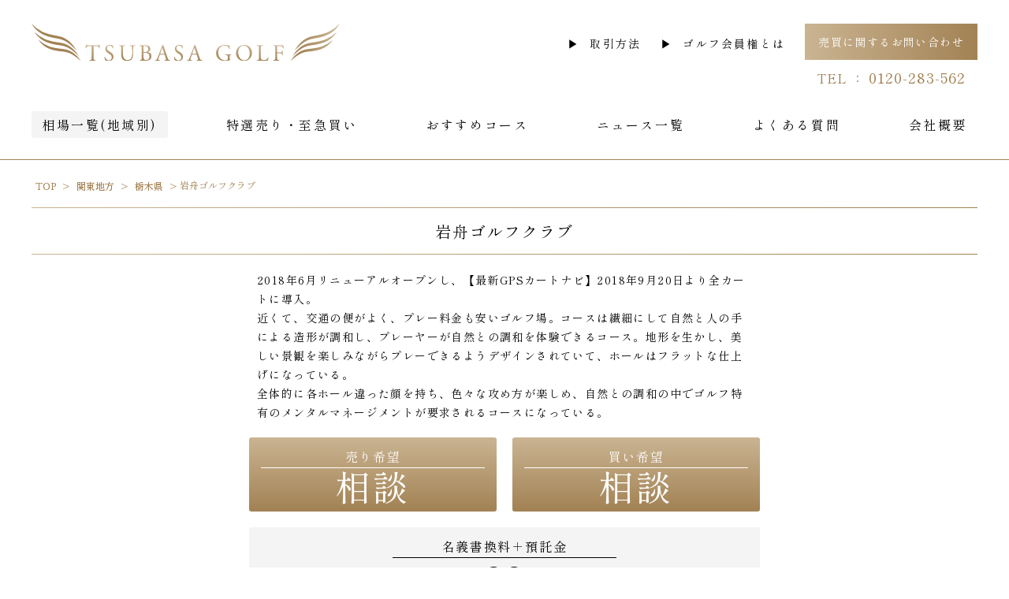

--- FILE ---
content_type: text/html; charset=UTF-8
request_url: https://www.tsubasagolf.jp/course/iwafune-golf-clu/
body_size: 11484
content:
<!doctype html>
<html dir="ltr" lang="ja" prefix="og: https://ogp.me/ns#">

<head>
  <!-- Global site tag (gtag.js) - Google Analytics -->
  <script async src="https://www.googletagmanager.com/gtag/js?id=G-XE9N0SPHD4"></script>
  <script>
    window.dataLayer = window.dataLayer || [];
    function gtag(){dataLayer.push(arguments);}
    gtag('js', new Date());
  
    gtag('config', 'G-XE9N0SPHD4');
  </script>
	<meta charset="UTF-8">
	<meta name="viewport" content="width=device-width, initial-scale=1">
  <meta http-equiv="X-UA-Compatible" content="ie=edge" />
	<link rel="profile" href="https://gmpg.org/xfn/11">
	<meta content="ja_JP" property="og:locale">
	<meta name="format-detection" content="telephone=no">
	<meta name="theme-color" content="#a28254">
	<meta name="msapplication-TileColor" content="#0078d7">
  <link rel="shortcut icon" type="image/vnd.microsoft.icon" href="/favicon.ico">
  <link rel="icon" type="image/vnd.microsoft.icon" href="/favicon.ico">
  <link rel="apple-touch-icon" type="image/png" href="/apple-touch-icon-180x180.png">
  <link rel="icon" type="image/png" href="/icon-192x192.png">
  <link rel="preconnect" href="https://fonts.googleapis.com">
  <link rel="preconnect" href="https://fonts.gstatic.com" crossorigin>
  <link href="https://fonts.googleapis.com/css2?family=Material+Icons&family=Shippori+Mincho:wght@400;700&display=swap" rel="stylesheet">
	<title>岩舟ゴルフクラブ - ゴルフ会員権の売買｜つばさゴルフ｜全国のゴルフ会員権</title>

		<!-- All in One SEO 4.7.2 - aioseo.com -->
		<meta name="description" content="2018年6月リニューアルオープンし、【最新GPSカートナビ】2018年9月20日より全カートに導入。近くて、" />
		<meta name="robots" content="max-image-preview:large" />
		<link rel="canonical" href="https://www.tsubasagolf.jp/course/iwafune-golf-clu/" />
		<meta name="generator" content="All in One SEO (AIOSEO) 4.7.2" />
		<meta property="og:locale" content="ja_JP" />
		<meta property="og:site_name" content="ゴルフ会員権の売買｜つばさゴルフ｜全国のゴルフ会員権 - ゴルフ会員権の売買 相場 ゴルフ場の会員権の情報 ゴルフ場ニュース おすすめコース 税金案内等掲載。相続,名義書換停止中,売買困難等もご相談下さい。万一に備えてのゴルファー保険も扱っております。" />
		<meta property="og:type" content="article" />
		<meta property="og:title" content="岩舟ゴルフクラブ - ゴルフ会員権の売買｜つばさゴルフ｜全国のゴルフ会員権" />
		<meta property="og:description" content="2018年6月リニューアルオープンし、【最新GPSカートナビ】2018年9月20日より全カートに導入。近くて、" />
		<meta property="og:url" content="https://www.tsubasagolf.jp/course/iwafune-golf-clu/" />
		<meta property="article:published_time" content="2026-01-09T02:07:58+00:00" />
		<meta property="article:modified_time" content="2026-01-09T02:07:58+00:00" />
		<meta name="twitter:card" content="summary" />
		<meta name="twitter:title" content="岩舟ゴルフクラブ - ゴルフ会員権の売買｜つばさゴルフ｜全国のゴルフ会員権" />
		<meta name="twitter:description" content="2018年6月リニューアルオープンし、【最新GPSカートナビ】2018年9月20日より全カートに導入。近くて、" />
		<script type="application/ld+json" class="aioseo-schema">
			{"@context":"https:\/\/schema.org","@graph":[{"@type":"BreadcrumbList","@id":"https:\/\/www.tsubasagolf.jp\/course\/iwafune-golf-clu\/#breadcrumblist","itemListElement":[{"@type":"ListItem","@id":"https:\/\/www.tsubasagolf.jp\/#listItem","position":1,"name":"\u5bb6","item":"https:\/\/www.tsubasagolf.jp\/","nextItem":"https:\/\/www.tsubasagolf.jp\/course\/iwafune-golf-clu\/#listItem"},{"@type":"ListItem","@id":"https:\/\/www.tsubasagolf.jp\/course\/iwafune-golf-clu\/#listItem","position":2,"name":"\u5ca9\u821f\u30b4\u30eb\u30d5\u30af\u30e9\u30d6","previousItem":"https:\/\/www.tsubasagolf.jp\/#listItem"}]},{"@type":"Organization","@id":"https:\/\/www.tsubasagolf.jp\/#organization","name":"\u30b4\u30eb\u30d5\u4f1a\u54e1\u6a29\u306e\u58f2\u8cb7\uff5c\u3064\u3070\u3055\u30b4\u30eb\u30d5\uff5c\u5168\u56fd\u306e\u30b4\u30eb\u30d5\u4f1a\u54e1\u6a29","description":"\u30b4\u30eb\u30d5\u4f1a\u54e1\u6a29\u306e\u58f2\u8cb7 \u76f8\u5834 \u30b4\u30eb\u30d5\u5834\u306e\u4f1a\u54e1\u6a29\u306e\u60c5\u5831 \u30b4\u30eb\u30d5\u5834\u30cb\u30e5\u30fc\u30b9 \u304a\u3059\u3059\u3081\u30b3\u30fc\u30b9 \u7a0e\u91d1\u6848\u5185\u7b49\u63b2\u8f09\u3002\u76f8\u7d9a,\u540d\u7fa9\u66f8\u63db\u505c\u6b62\u4e2d,\u58f2\u8cb7\u56f0\u96e3\u7b49\u3082\u3054\u76f8\u8ac7\u4e0b\u3055\u3044\u3002\u4e07\u4e00\u306b\u5099\u3048\u3066\u306e\u30b4\u30eb\u30d5\u30a1\u30fc\u4fdd\u967a\u3082\u6271\u3063\u3066\u304a\u308a\u307e\u3059\u3002","url":"https:\/\/www.tsubasagolf.jp\/"},{"@type":"WebPage","@id":"https:\/\/www.tsubasagolf.jp\/course\/iwafune-golf-clu\/#webpage","url":"https:\/\/www.tsubasagolf.jp\/course\/iwafune-golf-clu\/","name":"\u5ca9\u821f\u30b4\u30eb\u30d5\u30af\u30e9\u30d6 - \u30b4\u30eb\u30d5\u4f1a\u54e1\u6a29\u306e\u58f2\u8cb7\uff5c\u3064\u3070\u3055\u30b4\u30eb\u30d5\uff5c\u5168\u56fd\u306e\u30b4\u30eb\u30d5\u4f1a\u54e1\u6a29","description":"2018\u5e746\u6708\u30ea\u30cb\u30e5\u30fc\u30a2\u30eb\u30aa\u30fc\u30d7\u30f3\u3057\u3001\u3010\u6700\u65b0GPS\u30ab\u30fc\u30c8\u30ca\u30d3\u30112018\u5e749\u670820\u65e5\u3088\u308a\u5168\u30ab\u30fc\u30c8\u306b\u5c0e\u5165\u3002\u8fd1\u304f\u3066\u3001","inLanguage":"ja","isPartOf":{"@id":"https:\/\/www.tsubasagolf.jp\/#website"},"breadcrumb":{"@id":"https:\/\/www.tsubasagolf.jp\/course\/iwafune-golf-clu\/#breadcrumblist"},"datePublished":"2026-01-09T11:07:58+09:00","dateModified":"2026-01-09T11:07:58+09:00"},{"@type":"WebSite","@id":"https:\/\/www.tsubasagolf.jp\/#website","url":"https:\/\/www.tsubasagolf.jp\/","name":"\u30b4\u30eb\u30d5\u4f1a\u54e1\u6a29\u306e\u58f2\u8cb7\uff5c\u3064\u3070\u3055\u30b4\u30eb\u30d5\uff5c\u5168\u56fd\u306e\u30b4\u30eb\u30d5\u4f1a\u54e1\u6a29","description":"\u30b4\u30eb\u30d5\u4f1a\u54e1\u6a29\u306e\u58f2\u8cb7 \u76f8\u5834 \u30b4\u30eb\u30d5\u5834\u306e\u4f1a\u54e1\u6a29\u306e\u60c5\u5831 \u30b4\u30eb\u30d5\u5834\u30cb\u30e5\u30fc\u30b9 \u304a\u3059\u3059\u3081\u30b3\u30fc\u30b9 \u7a0e\u91d1\u6848\u5185\u7b49\u63b2\u8f09\u3002\u76f8\u7d9a,\u540d\u7fa9\u66f8\u63db\u505c\u6b62\u4e2d,\u58f2\u8cb7\u56f0\u96e3\u7b49\u3082\u3054\u76f8\u8ac7\u4e0b\u3055\u3044\u3002\u4e07\u4e00\u306b\u5099\u3048\u3066\u306e\u30b4\u30eb\u30d5\u30a1\u30fc\u4fdd\u967a\u3082\u6271\u3063\u3066\u304a\u308a\u307e\u3059\u3002","inLanguage":"ja","publisher":{"@id":"https:\/\/www.tsubasagolf.jp\/#organization"}}]}
		</script>
		<!-- All in One SEO -->

<link rel="alternate" type="application/rss+xml" title="ゴルフ会員権の売買｜つばさゴルフ｜全国のゴルフ会員権 &raquo; フィード" href="https://www.tsubasagolf.jp/feed/" />
<link rel="alternate" type="application/rss+xml" title="ゴルフ会員権の売買｜つばさゴルフ｜全国のゴルフ会員権 &raquo; コメントフィード" href="https://www.tsubasagolf.jp/comments/feed/" />
		<!-- This site uses the Google Analytics by MonsterInsights plugin v9.11.1 - Using Analytics tracking - https://www.monsterinsights.com/ -->
		<!-- Note: MonsterInsights is not currently configured on this site. The site owner needs to authenticate with Google Analytics in the MonsterInsights settings panel. -->
					<!-- No tracking code set -->
				<!-- / Google Analytics by MonsterInsights -->
		<script>
window._wpemojiSettings = {"baseUrl":"https:\/\/s.w.org\/images\/core\/emoji\/15.0.3\/72x72\/","ext":".png","svgUrl":"https:\/\/s.w.org\/images\/core\/emoji\/15.0.3\/svg\/","svgExt":".svg","source":{"concatemoji":"https:\/\/www.tsubasagolf.jp\/wp-includes\/js\/wp-emoji-release.min.js?ver=6.6.4"}};
/*! This file is auto-generated */
!function(i,n){var o,s,e;function c(e){try{var t={supportTests:e,timestamp:(new Date).valueOf()};sessionStorage.setItem(o,JSON.stringify(t))}catch(e){}}function p(e,t,n){e.clearRect(0,0,e.canvas.width,e.canvas.height),e.fillText(t,0,0);var t=new Uint32Array(e.getImageData(0,0,e.canvas.width,e.canvas.height).data),r=(e.clearRect(0,0,e.canvas.width,e.canvas.height),e.fillText(n,0,0),new Uint32Array(e.getImageData(0,0,e.canvas.width,e.canvas.height).data));return t.every(function(e,t){return e===r[t]})}function u(e,t,n){switch(t){case"flag":return n(e,"\ud83c\udff3\ufe0f\u200d\u26a7\ufe0f","\ud83c\udff3\ufe0f\u200b\u26a7\ufe0f")?!1:!n(e,"\ud83c\uddfa\ud83c\uddf3","\ud83c\uddfa\u200b\ud83c\uddf3")&&!n(e,"\ud83c\udff4\udb40\udc67\udb40\udc62\udb40\udc65\udb40\udc6e\udb40\udc67\udb40\udc7f","\ud83c\udff4\u200b\udb40\udc67\u200b\udb40\udc62\u200b\udb40\udc65\u200b\udb40\udc6e\u200b\udb40\udc67\u200b\udb40\udc7f");case"emoji":return!n(e,"\ud83d\udc26\u200d\u2b1b","\ud83d\udc26\u200b\u2b1b")}return!1}function f(e,t,n){var r="undefined"!=typeof WorkerGlobalScope&&self instanceof WorkerGlobalScope?new OffscreenCanvas(300,150):i.createElement("canvas"),a=r.getContext("2d",{willReadFrequently:!0}),o=(a.textBaseline="top",a.font="600 32px Arial",{});return e.forEach(function(e){o[e]=t(a,e,n)}),o}function t(e){var t=i.createElement("script");t.src=e,t.defer=!0,i.head.appendChild(t)}"undefined"!=typeof Promise&&(o="wpEmojiSettingsSupports",s=["flag","emoji"],n.supports={everything:!0,everythingExceptFlag:!0},e=new Promise(function(e){i.addEventListener("DOMContentLoaded",e,{once:!0})}),new Promise(function(t){var n=function(){try{var e=JSON.parse(sessionStorage.getItem(o));if("object"==typeof e&&"number"==typeof e.timestamp&&(new Date).valueOf()<e.timestamp+604800&&"object"==typeof e.supportTests)return e.supportTests}catch(e){}return null}();if(!n){if("undefined"!=typeof Worker&&"undefined"!=typeof OffscreenCanvas&&"undefined"!=typeof URL&&URL.createObjectURL&&"undefined"!=typeof Blob)try{var e="postMessage("+f.toString()+"("+[JSON.stringify(s),u.toString(),p.toString()].join(",")+"));",r=new Blob([e],{type:"text/javascript"}),a=new Worker(URL.createObjectURL(r),{name:"wpTestEmojiSupports"});return void(a.onmessage=function(e){c(n=e.data),a.terminate(),t(n)})}catch(e){}c(n=f(s,u,p))}t(n)}).then(function(e){for(var t in e)n.supports[t]=e[t],n.supports.everything=n.supports.everything&&n.supports[t],"flag"!==t&&(n.supports.everythingExceptFlag=n.supports.everythingExceptFlag&&n.supports[t]);n.supports.everythingExceptFlag=n.supports.everythingExceptFlag&&!n.supports.flag,n.DOMReady=!1,n.readyCallback=function(){n.DOMReady=!0}}).then(function(){return e}).then(function(){var e;n.supports.everything||(n.readyCallback(),(e=n.source||{}).concatemoji?t(e.concatemoji):e.wpemoji&&e.twemoji&&(t(e.twemoji),t(e.wpemoji)))}))}((window,document),window._wpemojiSettings);
</script>
<style id='wp-emoji-styles-inline-css'>

	img.wp-smiley, img.emoji {
		display: inline !important;
		border: none !important;
		box-shadow: none !important;
		height: 1em !important;
		width: 1em !important;
		margin: 0 0.07em !important;
		vertical-align: -0.1em !important;
		background: none !important;
		padding: 0 !important;
	}
</style>
<link rel='stylesheet' id='wp-block-library-css' href='https://www.tsubasagolf.jp/wp-includes/css/dist/block-library/style.min.css?ver=6.6.4' media='all' />
<style id='classic-theme-styles-inline-css'>
/*! This file is auto-generated */
.wp-block-button__link{color:#fff;background-color:#32373c;border-radius:9999px;box-shadow:none;text-decoration:none;padding:calc(.667em + 2px) calc(1.333em + 2px);font-size:1.125em}.wp-block-file__button{background:#32373c;color:#fff;text-decoration:none}
</style>
<style id='global-styles-inline-css'>
:root{--wp--preset--aspect-ratio--square: 1;--wp--preset--aspect-ratio--4-3: 4/3;--wp--preset--aspect-ratio--3-4: 3/4;--wp--preset--aspect-ratio--3-2: 3/2;--wp--preset--aspect-ratio--2-3: 2/3;--wp--preset--aspect-ratio--16-9: 16/9;--wp--preset--aspect-ratio--9-16: 9/16;--wp--preset--color--black: #000000;--wp--preset--color--cyan-bluish-gray: #abb8c3;--wp--preset--color--white: #ffffff;--wp--preset--color--pale-pink: #f78da7;--wp--preset--color--vivid-red: #cf2e2e;--wp--preset--color--luminous-vivid-orange: #ff6900;--wp--preset--color--luminous-vivid-amber: #fcb900;--wp--preset--color--light-green-cyan: #7bdcb5;--wp--preset--color--vivid-green-cyan: #00d084;--wp--preset--color--pale-cyan-blue: #8ed1fc;--wp--preset--color--vivid-cyan-blue: #0693e3;--wp--preset--color--vivid-purple: #9b51e0;--wp--preset--gradient--vivid-cyan-blue-to-vivid-purple: linear-gradient(135deg,rgba(6,147,227,1) 0%,rgb(155,81,224) 100%);--wp--preset--gradient--light-green-cyan-to-vivid-green-cyan: linear-gradient(135deg,rgb(122,220,180) 0%,rgb(0,208,130) 100%);--wp--preset--gradient--luminous-vivid-amber-to-luminous-vivid-orange: linear-gradient(135deg,rgba(252,185,0,1) 0%,rgba(255,105,0,1) 100%);--wp--preset--gradient--luminous-vivid-orange-to-vivid-red: linear-gradient(135deg,rgba(255,105,0,1) 0%,rgb(207,46,46) 100%);--wp--preset--gradient--very-light-gray-to-cyan-bluish-gray: linear-gradient(135deg,rgb(238,238,238) 0%,rgb(169,184,195) 100%);--wp--preset--gradient--cool-to-warm-spectrum: linear-gradient(135deg,rgb(74,234,220) 0%,rgb(151,120,209) 20%,rgb(207,42,186) 40%,rgb(238,44,130) 60%,rgb(251,105,98) 80%,rgb(254,248,76) 100%);--wp--preset--gradient--blush-light-purple: linear-gradient(135deg,rgb(255,206,236) 0%,rgb(152,150,240) 100%);--wp--preset--gradient--blush-bordeaux: linear-gradient(135deg,rgb(254,205,165) 0%,rgb(254,45,45) 50%,rgb(107,0,62) 100%);--wp--preset--gradient--luminous-dusk: linear-gradient(135deg,rgb(255,203,112) 0%,rgb(199,81,192) 50%,rgb(65,88,208) 100%);--wp--preset--gradient--pale-ocean: linear-gradient(135deg,rgb(255,245,203) 0%,rgb(182,227,212) 50%,rgb(51,167,181) 100%);--wp--preset--gradient--electric-grass: linear-gradient(135deg,rgb(202,248,128) 0%,rgb(113,206,126) 100%);--wp--preset--gradient--midnight: linear-gradient(135deg,rgb(2,3,129) 0%,rgb(40,116,252) 100%);--wp--preset--font-size--small: 13px;--wp--preset--font-size--medium: 20px;--wp--preset--font-size--large: 36px;--wp--preset--font-size--x-large: 42px;--wp--preset--spacing--20: 0.44rem;--wp--preset--spacing--30: 0.67rem;--wp--preset--spacing--40: 1rem;--wp--preset--spacing--50: 1.5rem;--wp--preset--spacing--60: 2.25rem;--wp--preset--spacing--70: 3.38rem;--wp--preset--spacing--80: 5.06rem;--wp--preset--shadow--natural: 6px 6px 9px rgba(0, 0, 0, 0.2);--wp--preset--shadow--deep: 12px 12px 50px rgba(0, 0, 0, 0.4);--wp--preset--shadow--sharp: 6px 6px 0px rgba(0, 0, 0, 0.2);--wp--preset--shadow--outlined: 6px 6px 0px -3px rgba(255, 255, 255, 1), 6px 6px rgba(0, 0, 0, 1);--wp--preset--shadow--crisp: 6px 6px 0px rgba(0, 0, 0, 1);}:where(.is-layout-flex){gap: 0.5em;}:where(.is-layout-grid){gap: 0.5em;}body .is-layout-flex{display: flex;}.is-layout-flex{flex-wrap: wrap;align-items: center;}.is-layout-flex > :is(*, div){margin: 0;}body .is-layout-grid{display: grid;}.is-layout-grid > :is(*, div){margin: 0;}:where(.wp-block-columns.is-layout-flex){gap: 2em;}:where(.wp-block-columns.is-layout-grid){gap: 2em;}:where(.wp-block-post-template.is-layout-flex){gap: 1.25em;}:where(.wp-block-post-template.is-layout-grid){gap: 1.25em;}.has-black-color{color: var(--wp--preset--color--black) !important;}.has-cyan-bluish-gray-color{color: var(--wp--preset--color--cyan-bluish-gray) !important;}.has-white-color{color: var(--wp--preset--color--white) !important;}.has-pale-pink-color{color: var(--wp--preset--color--pale-pink) !important;}.has-vivid-red-color{color: var(--wp--preset--color--vivid-red) !important;}.has-luminous-vivid-orange-color{color: var(--wp--preset--color--luminous-vivid-orange) !important;}.has-luminous-vivid-amber-color{color: var(--wp--preset--color--luminous-vivid-amber) !important;}.has-light-green-cyan-color{color: var(--wp--preset--color--light-green-cyan) !important;}.has-vivid-green-cyan-color{color: var(--wp--preset--color--vivid-green-cyan) !important;}.has-pale-cyan-blue-color{color: var(--wp--preset--color--pale-cyan-blue) !important;}.has-vivid-cyan-blue-color{color: var(--wp--preset--color--vivid-cyan-blue) !important;}.has-vivid-purple-color{color: var(--wp--preset--color--vivid-purple) !important;}.has-black-background-color{background-color: var(--wp--preset--color--black) !important;}.has-cyan-bluish-gray-background-color{background-color: var(--wp--preset--color--cyan-bluish-gray) !important;}.has-white-background-color{background-color: var(--wp--preset--color--white) !important;}.has-pale-pink-background-color{background-color: var(--wp--preset--color--pale-pink) !important;}.has-vivid-red-background-color{background-color: var(--wp--preset--color--vivid-red) !important;}.has-luminous-vivid-orange-background-color{background-color: var(--wp--preset--color--luminous-vivid-orange) !important;}.has-luminous-vivid-amber-background-color{background-color: var(--wp--preset--color--luminous-vivid-amber) !important;}.has-light-green-cyan-background-color{background-color: var(--wp--preset--color--light-green-cyan) !important;}.has-vivid-green-cyan-background-color{background-color: var(--wp--preset--color--vivid-green-cyan) !important;}.has-pale-cyan-blue-background-color{background-color: var(--wp--preset--color--pale-cyan-blue) !important;}.has-vivid-cyan-blue-background-color{background-color: var(--wp--preset--color--vivid-cyan-blue) !important;}.has-vivid-purple-background-color{background-color: var(--wp--preset--color--vivid-purple) !important;}.has-black-border-color{border-color: var(--wp--preset--color--black) !important;}.has-cyan-bluish-gray-border-color{border-color: var(--wp--preset--color--cyan-bluish-gray) !important;}.has-white-border-color{border-color: var(--wp--preset--color--white) !important;}.has-pale-pink-border-color{border-color: var(--wp--preset--color--pale-pink) !important;}.has-vivid-red-border-color{border-color: var(--wp--preset--color--vivid-red) !important;}.has-luminous-vivid-orange-border-color{border-color: var(--wp--preset--color--luminous-vivid-orange) !important;}.has-luminous-vivid-amber-border-color{border-color: var(--wp--preset--color--luminous-vivid-amber) !important;}.has-light-green-cyan-border-color{border-color: var(--wp--preset--color--light-green-cyan) !important;}.has-vivid-green-cyan-border-color{border-color: var(--wp--preset--color--vivid-green-cyan) !important;}.has-pale-cyan-blue-border-color{border-color: var(--wp--preset--color--pale-cyan-blue) !important;}.has-vivid-cyan-blue-border-color{border-color: var(--wp--preset--color--vivid-cyan-blue) !important;}.has-vivid-purple-border-color{border-color: var(--wp--preset--color--vivid-purple) !important;}.has-vivid-cyan-blue-to-vivid-purple-gradient-background{background: var(--wp--preset--gradient--vivid-cyan-blue-to-vivid-purple) !important;}.has-light-green-cyan-to-vivid-green-cyan-gradient-background{background: var(--wp--preset--gradient--light-green-cyan-to-vivid-green-cyan) !important;}.has-luminous-vivid-amber-to-luminous-vivid-orange-gradient-background{background: var(--wp--preset--gradient--luminous-vivid-amber-to-luminous-vivid-orange) !important;}.has-luminous-vivid-orange-to-vivid-red-gradient-background{background: var(--wp--preset--gradient--luminous-vivid-orange-to-vivid-red) !important;}.has-very-light-gray-to-cyan-bluish-gray-gradient-background{background: var(--wp--preset--gradient--very-light-gray-to-cyan-bluish-gray) !important;}.has-cool-to-warm-spectrum-gradient-background{background: var(--wp--preset--gradient--cool-to-warm-spectrum) !important;}.has-blush-light-purple-gradient-background{background: var(--wp--preset--gradient--blush-light-purple) !important;}.has-blush-bordeaux-gradient-background{background: var(--wp--preset--gradient--blush-bordeaux) !important;}.has-luminous-dusk-gradient-background{background: var(--wp--preset--gradient--luminous-dusk) !important;}.has-pale-ocean-gradient-background{background: var(--wp--preset--gradient--pale-ocean) !important;}.has-electric-grass-gradient-background{background: var(--wp--preset--gradient--electric-grass) !important;}.has-midnight-gradient-background{background: var(--wp--preset--gradient--midnight) !important;}.has-small-font-size{font-size: var(--wp--preset--font-size--small) !important;}.has-medium-font-size{font-size: var(--wp--preset--font-size--medium) !important;}.has-large-font-size{font-size: var(--wp--preset--font-size--large) !important;}.has-x-large-font-size{font-size: var(--wp--preset--font-size--x-large) !important;}
:where(.wp-block-post-template.is-layout-flex){gap: 1.25em;}:where(.wp-block-post-template.is-layout-grid){gap: 1.25em;}
:where(.wp-block-columns.is-layout-flex){gap: 2em;}:where(.wp-block-columns.is-layout-grid){gap: 2em;}
:root :where(.wp-block-pullquote){font-size: 1.5em;line-height: 1.6;}
</style>
<link rel='stylesheet' id='tsubasagolf-style-css' href='https://www.tsubasagolf.jp/common/css/common.css?ver=1.0.0' media='all' />
<script src="https://www.tsubasagolf.jp/wp-includes/js/jquery/jquery.min.js?ver=3.7.1" id="jquery-core-js"></script>
<script src="https://www.tsubasagolf.jp/wp-includes/js/jquery/jquery-migrate.min.js?ver=3.4.1" id="jquery-migrate-js"></script>
<link rel="https://api.w.org/" href="https://www.tsubasagolf.jp/wp-json/" /><link rel="alternate" title="JSON" type="application/json" href="https://www.tsubasagolf.jp/wp-json/wp/v2/course/9898" /><link rel="EditURI" type="application/rsd+xml" title="RSD" href="https://www.tsubasagolf.jp/xmlrpc.php?rsd" />
<meta name="generator" content="WordPress 6.6.4" />
<link rel='shortlink' href='https://www.tsubasagolf.jp/?p=9898' />
<link rel="alternate" title="oEmbed (JSON)" type="application/json+oembed" href="https://www.tsubasagolf.jp/wp-json/oembed/1.0/embed?url=https%3A%2F%2Fwww.tsubasagolf.jp%2Fcourse%2Fiwafune-golf-clu%2F" />
<link rel="alternate" title="oEmbed (XML)" type="text/xml+oembed" href="https://www.tsubasagolf.jp/wp-json/oembed/1.0/embed?url=https%3A%2F%2Fwww.tsubasagolf.jp%2Fcourse%2Fiwafune-golf-clu%2F&#038;format=xml" />
<style>.recentcomments a{display:inline !important;padding:0 !important;margin:0 !important;}</style></head>

<body class="course-template-default single single-course postid-9898">
	    <nav class="l-drawer" id="drawer" aria-hidden="true">
      <div class="l-drawer__heading">
        <div class="l-drawer__logo"> <img src="/common/img/logo.svg" width="180" height="21" alt="TSUBASA GOLF"></div>
        <button class="l-drawer__close js-drawer-close" type="button"><img src="/common/img/close.svg" width="18" height="18"></button>
      </div>
      <div class="l-drawer__content">
        <nav class="l-drawer__nav"> 
          <ul class="l-drawer__nav__main m-nav"> 
            <li class="m-nav__item -item1 is-active"><a class="m-nav__link" href="/souba/"><span class="m-nav__link__txt">相場一覧(地域別)</span></a></li>
            <li class="m-nav__item -item2 "><a class="m-nav__link" href="/tokusen-top/"><span class="m-nav__link__txt">特選売り・至急買い</span></a></li>
            <li class="m-nav__item -item3 "><a class="m-nav__link" href="/recommend/"><span class="m-nav__link__txt">おすすめコース</span></a></li>
            <li class="m-nav__item -item4 "><a class="m-nav__link" href="/news/"><span class="m-nav__link__txt">ニュース一覧</span></a></li>
            <li class="m-nav__item -item5 "><a class="m-nav__link" href="/faq/"><span class="m-nav__link__txt">よくある質問</span></a></li>
            <li class="m-nav__item -item6 "><a class="m-nav__link" href="/profile/"><span class="m-nav__link__txt">会社概要</span></a></li>
          </ul>
          <ul class="l-drawer__items">
            <li class="l-drawer__item"><a class="l-drawer__link a-link -caret-r" href="/guide/">取引方法</a></li>
            <li class="l-drawer__item"><a class="l-drawer__link a-link -caret-r" href="/about/">ゴルフ会員権とは</a></li>
          </ul>
          <div class="l-drawer__contact"><a class="l-drawer__inquiry a-btn -block -bg-theme-color-h -size-md-3" href="/contact/">売買に関するお問い合わせ</a>
            <div class="l-drawer__tel a-txt -theme-color">TEL ： <a class="l-drawer__tel__num" href="tel:0120283562">0120-283-562</a></div>
          </div>
        </nav>
      </div>
    </nav>
    <div class="l-drawer__shade js-drawer-close"></div>
    <div class="l-wrapper">
      <!-- ヘッダ-->
      <header class="l-header -top js-fixed-header"> 
        <div class="l-unit -solid -pad">
          <div class="l-unit__box">
            <div class="l-header__main"><a class="l-header__logo" href="/"><img src="/common/img/logo.svg" width="391" height="47" alt="TSUBASA GOLF"></a>
              <div class="l-header__submenu u-hidden-mdd"> 
                <ul class="l-header__submenu__items">
                  <li class="l-header__submenu__item"><a class="l-header__submenu__link a-link -caret-r" href="/guide/">取引方法</a></li>
                  <li class="l-header__submenu__item"><a class="l-header__submenu__link a-link -caret-r" href="/about/">ゴルフ会員権とは</a></li>
                </ul>
                <div class="l-header__submenu__contact"><a class="l-header__submenu__inquiry a-btn -block -bg-theme-color-h -size-md" href="/contact/">売買に関するお問い合わせ</a>
                  <div class="l-header__submenu__tel a-txt -theme-color">TEL ： <span class="l-header__submenu__tel__num">0120-283-562</span></div>
                </div>
              </div>
              <button class="l-header__btn-drawer a-btn js-drawer-open u-hidden-lgu"><img src="/common/img/btn_drawer.svg" width="26" height="18"></button>
            </div>
            <nav class="l-header__nav u-hidden-mdd">
              <ul class="m-nav">
                <li class="m-nav__item -item1 is-active"><a class="m-nav__link" href="/souba/"><span class="m-nav__link__txt">相場一覧(地域別)</span></a></li>
                <li class="m-nav__item -item2 "><a class="m-nav__link" href="/tokusen-top/"><span class="m-nav__link__txt">特選売り・至急買い</span></a></li>
                <li class="m-nav__item -item3 "><a class="m-nav__link" href="/recommend/"><span class="m-nav__link__txt">おすすめコース</span></a></li>
                <li class="m-nav__item -item4 "><a class="m-nav__link" href="/news/"><span class="m-nav__link__txt">ニュース一覧</span></a></li>
                <li class="m-nav__item -item5 "><a class="m-nav__link" href="/faq/"><span class="m-nav__link__txt">よくある質問</span></a></li>
                <li class="m-nav__item -item6 "><a class="m-nav__link" href="/profile/"><span class="m-nav__link__txt">会社概要</span></a></li>
              </ul>
            </nav>
          </div>
        </div>
      </header>
<main id="primary" class="site-main">

			<section class="l-unit -solid -pad -breadcrumb">
			<div class="l-unit__box">
				<div class="m-breadcrumb">
					<ul>
													<!-- Breadcrumb NavXT 7.3.1 -->
<li class="home"><span property="itemListElement" typeof="ListItem"><a property="item" typeof="WebPage" title="Go to ゴルフ会員権の売買｜つばさゴルフ｜全国のゴルフ会員権." href="https://www.tsubasagolf.jp" class="home" ><span property="name">TOP</span></a><meta property="position" content="1"></span></li>
<li class="taxonomy pref"><span property="itemListElement" typeof="ListItem"><a property="item" typeof="WebPage" title="Go to the 関東地方 都道府県 archives." href="https://www.tsubasagolf.jp/pref/area-kanto/" class="taxonomy pref" ><span property="name">関東地方</span></a><meta property="position" content="2"></span></li>
<li class="taxonomy pref"><span property="itemListElement" typeof="ListItem"><a property="item" typeof="WebPage" title="Go to the 栃木県 都道府県 archives." href="https://www.tsubasagolf.jp/pref/tochigi/" class="taxonomy pref" ><span property="name">栃木県</span></a><meta property="position" content="3"></span></li>
<li class="post post-course current-item"><span property="itemListElement" typeof="ListItem"><span property="name" class="post post-course current-item">岩舟ゴルフクラブ</span><meta property="url" content="https://www.tsubasagolf.jp/course/iwafune-golf-clu/"><meta property="position" content="4"></span></li>
											</ul>
				</div>
									<script type="application/ld+json">
						{"@context":"http://schema.org","@type":"BreadcrumbList","itemListElement":[{"@type":"ListItem","position":1,"item":{"@id":"https://www.tsubasagolf.jp","name":"ゴルフ会員権の売買｜つばさゴルフ｜全国のゴルフ会員権"}},{"@type":"ListItem","position":2,"item":{"@id":"https://www.tsubasagolf.jp/pref/area-kanto/","name":"関東地方"}},{"@type":"ListItem","position":3,"item":{"@id":"https://www.tsubasagolf.jp/pref/tochigi/","name":"栃木県"}},{"@type":"ListItem","position":4,"item":{"@id":"https://www.tsubasagolf.jp/course/iwafune-golf-clu/","name":"岩舟ゴルフクラブ"}}]}					</script>
							</div>
		</section>

    <section class="l-unit -solid -pad">
      <div class="l-unit__box">
        <div class="a-border -top -bottom">
          <h1 class="a-heading -lv2 -twin-line -center">岩舟ゴルフクラブ</h1>
        </div>
      </div>
      <div class="l-unit -solid -pad -md">
        <div class="l-unit__box">
          <div class="o-introduce-course">
            <div class="o-introduce-course__message">
<p>2018年6月リニューアルオープンし、【最新GPSカートナビ】2018年9月20日より全カートに導入。<br>近くて、交通の便がよく、プレー料金も安いゴルフ場。コースは繊細にして自然と人の手による造形が調和し、プレーヤーが自然との調和を体験できるコース。地形を生かし、美しい景観を楽しみながらプレーできるようデザインされていて、ホールはフラットな仕上げになっている。<br>全体的に各ホール違った顔を持ち、色々な攻め方が楽しめ、自然との調和の中でゴルフ特有のメンタルマネージメントが要求されるコースになっている。</p>
</div>
            <div class="o-introduce-course__2col">
              <div class="o-introduce-course__cell -theme-color">
                <div class="o-introduce-course__cell__title">売り希望</div>
                <div class="o-introduce-course__cell__unitbox">
                  <div class="o-introduce-course__cell__unitbox__money">相談</div>
                </div>
              </div>
              <div class="o-introduce-course__cell -theme-color">
                <div class="o-introduce-course__cell__title">買い希望</div>
                <div class="o-introduce-course__cell__unitbox">
                  <div class="o-introduce-course__cell__unitbox__money">相談</div>
                </div>
              </div>
            </div>
            <div class="o-introduce-course__cell">
              <div class="o-introduce-course__cell__title">名義書換料＋預託金</div>
              <div class="o-introduce-course__cell__unitbox">
                <div class="o-introduce-course__cell__unitbox__money">22</div>
              </div>
              <div class="o-introduce-course__cell__small"><ul>
 	<li><strong>令和8年度分より年会費改定</strong></li>
 	<li>正会員：【改定前】33,000円⇒【改定後】35,750円</li>
 	<li></li>
 	<li>トランスファー制度あり</li>
 	<li>(新)グランドステータス制度あり</li>
</ul></div>
            </div>
          </div>
        </div>
      </div>
      <div class="a-txt -table-caption">※表示価格は万円(税込・預託金除く）です。<br>※手数料は２５０万円以下一律５万５千円、２５０万円以上は会員権価格の２％となります。</div>
    </section>
    <section class="l-unit -solid -pad -md">
      <div class="l-unit__box">
        <h2 class="a-heading -lv2-great -bg-black-color -center -under">コース概要</h2>
        <div class="o-table -normal -detail u-mb50">
          <div class="o-table__box -col2">
            <div class="o-table__box__col -lg-flex">
              <dl class="m-gradation-table -detail-col2 -golf-detail -narrow">
                <div class="m-gradation-table__box">
                  <dt class="m-gradation-table__box__cell">
                    <div class="m-gradation-table__box__cell__text">ゴルフ場名</div>
                  </dt>
                  <dd class="m-gradation-table__box__cell"> 
                    <div class="m-gradation-table__box__cell__text">岩舟ゴルフクラブ</div>
                  </dd>
                </div>
                <div class="m-gradation-table__box">
                  <dt class="m-gradation-table__box__cell">
                    <div class="m-gradation-table__box__cell__text">系列コース</div>
                  </dt>
                  <dd class="m-gradation-table__box__cell"> 
                    <div class="m-gradation-table__box__cell__text">アコーディア・ゴルフグループ</div>
                  </dd>
                </div>
                <div class="m-gradation-table__box">
                  <dt class="m-gradation-table__box__cell">
                    <div class="m-gradation-table__box__cell__text">所在地</div>
                  </dt>
                  <dd class="m-gradation-table__box__cell"> 
                    <div class="m-gradation-table__box__cell__text">〒329-4314　栃木県栃木市岩舟町小野寺3980</div>
                  </dd>
                </div>
                <div class="m-gradation-table__box">
                  <dt class="m-gradation-table__box__cell">
                    <div class="m-gradation-table__box__cell__text">休場日</div>
                  </dt>
                  <dd class="m-gradation-table__box__cell"> 
                    <div class="m-gradation-table__box__cell__text">-</div>
                  </dd>
                </div>
                <div class="m-gradation-table__box">
                  <dt class="m-gradation-table__box__cell">
                    <div class="m-gradation-table__box__cell__text">設計者</div>
                  </dt>
                  <dd class="m-gradation-table__box__cell"> 
                    <div class="m-gradation-table__box__cell__text">加藤 俊輔</div>
                  </dd>
                </div>
                <div class="m-gradation-table__box">
                  <dt class="m-gradation-table__box__cell">
                    <div class="m-gradation-table__box__cell__text">グリーン</div>
                  </dt>
                  <dd class="m-gradation-table__box__cell"> 
                    <div class="m-gradation-table__box__cell__text">ベント1グリーン</div>
                  </dd>
                </div>
                <div class="m-gradation-table__box">
                  <dt class="m-gradation-table__box__cell">
                    <div class="m-gradation-table__box__cell__text">パー数</div>
                  </dt>
                  <dd class="m-gradation-table__box__cell"> 
                    <div class="m-gradation-table__box__cell__text">72</div>
                  </dd>
                </div>
                <div class="m-gradation-table__box">
                  <dt class="m-gradation-table__box__cell">
                    <div class="m-gradation-table__box__cell__text">練習場</div>
                  </dt>
                  <dd class="m-gradation-table__box__cell"> 
                    <div class="m-gradation-table__box__cell__text">50Ｙ/5打席　ＡＰ・Ｂ有り</div>
                  </dd>
                </div>
              </dl>
            </div>
            <div class="o-table__box__col -lg-flex">
              <dl class="m-gradation-table -detail-col2 -golf-detail -narrow">
                <div class="m-gradation-table__box">
                  <dt class="m-gradation-table__box__cell">
                    <div class="m-gradation-table__box__cell__text">経営会社</div>
                  </dt>
                  <dd class="m-gradation-table__box__cell"> 
                    <div class="m-gradation-table__box__cell__text">アコーディアＡＨ02</div>
                  </dd>
                </div>
                <div class="m-gradation-table__box">
                  <dt class="m-gradation-table__box__cell">
                    <div class="m-gradation-table__box__cell__text">サイトURL</div>
                  </dt>
                  <dd class="m-gradation-table__box__cell"> 
                    <div class="m-gradation-table__box__cell__text"><a target="_blank" href="https://reserve.accordiagolf.com/golfCourse/iwafune">https://reserve.accordiagolf.com/golfCourse/iwafune</a></div>
                  </dd>
                </div>
                <div class="m-gradation-table__box">
                  <dt class="m-gradation-table__box__cell">
                    <div class="m-gradation-table__box__cell__text">電話番号</div>
                  </dt>
                  <dd class="m-gradation-table__box__cell"> 
                    <div class="m-gradation-table__box__cell__text">0282-57-713</div>
                  </dd>
                </div>
                <div class="m-gradation-table__box">
                  <dt class="m-gradation-table__box__cell">
                    <div class="m-gradation-table__box__cell__text">開場日</div>
                  </dt>
                  <dd class="m-gradation-table__box__cell"> 
                    <div class="m-gradation-table__box__cell__text">-</div>
                  </dd>
                </div>
                <div class="m-gradation-table__box">
                  <dt class="m-gradation-table__box__cell">
                    <div class="m-gradation-table__box__cell__text">面積(万m²) </div>
                  </dt>
                  <dd class="m-gradation-table__box__cell"> 
                    <div class="m-gradation-table__box__cell__text">121・0万㎡</div>
                  </dd>
                </div>
                <div class="m-gradation-table__box">
                  <dt class="m-gradation-table__box__cell">
                    <div class="m-gradation-table__box__cell__text">ホール数</div>
                  </dt>
                  <dd class="m-gradation-table__box__cell"> 
                    <div class="m-gradation-table__box__cell__text">18</div>
                  </dd>
                </div>
                <div class="m-gradation-table__box">
                  <dt class="m-gradation-table__box__cell">
                    <div class="m-gradation-table__box__cell__text">ヤード(距離) </div>
                  </dt>
                  <dd class="m-gradation-table__box__cell"> 
                    <div class="m-gradation-table__box__cell__text">6271</div>
                  </dd>
                </div>
                <div class="m-gradation-table__box">
                  <dt class="m-gradation-table__box__cell">
                    <div class="m-gradation-table__box__cell__text">プレースタイル</div>
                  </dt>
                  <dd class="m-gradation-table__box__cell"> 
                    <div class="m-gradation-table__box__cell__text">セルフ、乗用Ｋ</div>
                  </dd>
                </div>
              </dl>
            </div>
          </div>
          <div class="o-table__box -col1">
            <div class="o-table__box__col">
              <dl class="m-gradation-table -detail-col2 -golf-detail">
                <div class="m-gradation-table__box">
                  <dt class="m-gradation-table__box__cell">
                    <div class="m-gradation-table__box__cell__text">優待制度</div>
                  </dt>
                  <dd class="m-gradation-table__box__cell"> 
                    <div class="m-gradation-table__box__cell__text -block">-</div>
                  </dd>
                </div>
                <div class="m-gradation-table__box">
                  <dt class="m-gradation-table__box__cell">
                    <div class="m-gradation-table__box__cell__text">アクセス</div>
                  </dt>
                  <dd class="m-gradation-table__box__cell"> 
                    <div class="m-gradation-table__box__cell__text">-</div>
                  </dd>
                </div>
              </dl>
            </div>
          </div>
        </div>
        <h2 class="a-heading -lv2-great -bg-black-color -center -under">入会条件</h2>
        <div class="o-table -normal -detail u-mb50">
          <div class="o-table__box -col2">
            <div class="o-table__box__col -lg-flex">
              <dl class="m-gradation-table -detail-col2 -golf-detail -narrow">
                <div class="m-gradation-table__box">
                  <dt class="m-gradation-table__box__cell">
                    <div class="m-gradation-table__box__cell__text">年齢</div>
                  </dt>
                  <dd class="m-gradation-table__box__cell"> 
                    <div class="m-gradation-table__box__cell__text">-</div>
                  </dd>
                </div>
              </dl>
            </div>
            <div class="o-table__box__col -lg-flex">
              <dl class="m-gradation-table -detail-col2 -golf-detail -narrow">
                <div class="m-gradation-table__box">
                  <dt class="m-gradation-table__box__cell">
                    <div class="m-gradation-table__box__cell__text">他コース</div>
                  </dt>
                  <dd class="m-gradation-table__box__cell"> 
                    <div class="m-gradation-table__box__cell__text -block">-</div>
                  </dd>
                </div>
              </dl>
            </div>
          </div>
          <div class="o-table__box -col1">
            <div class="o-table__box__col">
              <dl class="m-gradation-table -detail-col2 -golf-detail">
                <div class="m-gradation-table__box">
                  <dt class="m-gradation-table__box__cell">
                    <div class="m-gradation-table__box__cell__text">推薦者</div>
                  </dt>
                  <dd class="m-gradation-table__box__cell"> 
                    <div class="m-gradation-table__box__cell__text">在籍1年以上の会員1名の紹介（実印捺印　いない場合は支配人（理事）の面接で対応）</div>
                  </dd>
                </div>
              </dl>
            </div>
          </div>
          <div class="o-table__box -col2">
            <div class="o-table__box__col -lg-flex">
              <dl class="m-gradation-table -detail-col2 -golf-detail -narrow">
                <div class="m-gradation-table__box">
                  <dt class="m-gradation-table__box__cell">
                    <div class="m-gradation-table__box__cell__text">女性</div>
                  </dt>
                  <dd class="m-gradation-table__box__cell"> 
                    <div class="m-gradation-table__box__cell__text">可</div>
                  </dd>
                </div>
              </dl>
            </div>
            <div class="o-table__box__col -lg-flex">
              <dl class="m-gradation-table -detail-col2 -golf-detail -narrow">
                <div class="m-gradation-table__box">
                  <dt class="m-gradation-table__box__cell">
                    <div class="m-gradation-table__box__cell__text">外国籍</div>
                  </dt>
                  <dd class="m-gradation-table__box__cell"> 
                    <div class="m-gradation-table__box__cell__text">可</div>
                  </dd>
                </div>
              </dl>
            </div>
          </div>
          <div class="o-table__box -col1">
            <div class="o-table__box__col">
              <dl class="m-gradation-table -detail-col2 -golf-detail">
                <div class="m-gradation-table__box">
                  <dt class="m-gradation-table__box__cell">
                    <div class="m-gradation-table__box__cell__text">その他</div>
                  </dt>
                  <dd class="m-gradation-table__box__cell"> 
                    <div class="m-gradation-table__box__cell__text -block">                      <ul class="a-list">
                                                <li>※面接（紹介者がいる方も）有り</li>
                                              </ul>
                                            </div>
                  </dd>
                </div>
              </dl>
            </div>
          </div>
        </div>
                                              </div>
    </section>
        <section class="l-unit -solid -pad -md o-box -morebtn -center u-mt40">
      <div class="l-unit__box">
        <h2 class="a-heading -lv2 -bg-theme-color -center -under" id="newsdetail">お知らせ</h2>
        <div class="js-acc-more-unit">
          <ul class="m-list -news-top -news-club js-acc-more">
            <li class="m-list__item"><a class="m-list__link -link" href="https://www.tsubasagolf.jp/news-course/iwafune-golf-club%e3%81%ae%e3%82%b4%e3%83%ab%e3%83%95%e5%a0%b4%e5%90%8d%e7%a7%b0%e5%a4%89%e6%9b%b4%e3%81%ab%e3%81%a4%e3%81%84%e3%81%a6/" target="_blank"><span class="m-list__date">2023.05.10</span><span class="m-list__txt">IWAFUNE GOLF CLUB(栃木県)ゴルフ場名称変更</span></a></li>
          </ul><a class="o-box__btn a-btn -radius js-acc-more-btn" href="javascript:void(0);"><span class="a-btn__txt -close js-acc-more-txt">もっと読む ↓</span><span class="a-btn__txt -more js-acc-more-active-txt">閉じる↑</span></a>
        </div>
      </div>
    </section>
    <section class="l-unit -solid -pad -md">
      <div class="l-unit__box">
        <h2 class="a-heading -lv2 -bg-theme-color -center -under">アクセス</h2>
        <div class="o-introduce -map">
          <iframe class="o-introduce__map" src="https://maps.google.co.jp/maps?output=embed&q=IWAFUNE%20GOLF%20CLU" width="100%" height="532" style="border:0;" allowfullscreen="" loading="lazy"> </iframe>
        </div>
      </div>
    </section>
      
    <section class="l-unit -solid -pad o-box -backbox -center u-mt20-xs">
      <div class="l-unit__box"> <a class="o-box__btn a-btn -radius" href="/">トップへ戻る</a></div>
    </section>

	
</main><!-- #main -->


<footer class="l-footer">
  <div class="l-unit -solid -pad">
    <div class="l-footer__contact js-fixed-cv"> 
      <div class="l-unit__box"><a class="l-footer__btn-inquiry a-btn -bg-theme-color -size-md-2 -md-block" href="/contact/">お問い合わせ</a>
        <div class="l-footer__tel"> 
          <div class="l-footer__tel__heading">お電話でのお問い合わせ</div>
          <div class="l-footer__tel__bottom a-txt -theme-color">TEL ： <a class="l-footer__tel__num u-hidden-lgu" href="tel:0120283562">0120-283-562</a><span class="l-footer__tel__num u-hidden-mdd">0120-283-562</span></div>
        </div>
      </div>
    </div>
    <div class="l-footer__bottom"> 
      <div class="l-unit__box">
        <div class="l-footer__logo"><img src="/common/img/logo.svg" width="412" height="49" alt="TSUBASA GOLF"/></div>
        <div class="l-footer__address">東京都中央区銀座8-10-7 東成ビル4階</div>
        <nav class="l-footer__nav"> 
          <ul class="l-footer__items"> 
            <li class="l-footer__item"> <a class="l-footer__link" href="/law/">◆通信販売法に基づく表示</a></li>
            <li class="l-footer__item"> <a class="l-footer__link" href="/privacy/">◆プライバシーポリシー</a></li>
            <li class="l-footer__item"> <a class="l-footer__link" href="/sitemap/">◆サイトマップ</a></li>
            <li class="l-footer__item"> <a class="l-footer__link" href="/notice/">◆注意事項</a></li>
            <li class="l-footer__item"> <a class="l-footer__link" href="/tax/">◆税金案内</a></li>
            <li class="l-footer__item"> <a class="l-footer__link" href="/kgk/">◆関東ゴルフ会員権取引業協同組合KGKとは</a></li>
            <li class="l-footer__item"> <a class="l-footer__link" href="/plan/">◆事業計画</a></li>
          </ul>
        </nav>
        <div class="l-footer__copy">Copyright © Tsubasagolf All Rights Reserved.</div>
      </div>
    </div>
  </div>
  <button class="l-footer__totop" id="totop" aria-label="トップへ戻る"> 
    <div class="l-footer__totop__inner">ページ上部へ</div>
  </button>
</footer><script src="https://www.tsubasagolf.jp/common/js/modernizr.js?ver=1.0.0" id="modernizr-js"></script>
<script src="https://www.tsubasagolf.jp/common/js/common.min.js?ver=1.0.0" id="tsubasagolf-navigation-js"></script>
</body></html>